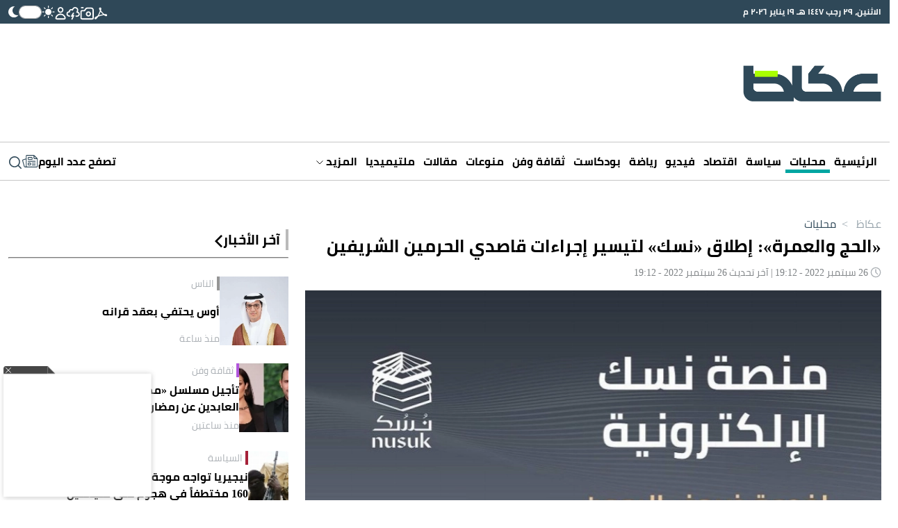

--- FILE ---
content_type: text/html; charset=utf-8
request_url: https://www.google.com/recaptcha/api2/aframe
body_size: 270
content:
<!DOCTYPE HTML><html><head><meta http-equiv="content-type" content="text/html; charset=UTF-8"></head><body><script nonce="E0ExZkXsGLjjGv1PAIBaCw">/** Anti-fraud and anti-abuse applications only. See google.com/recaptcha */ try{var clients={'sodar':'https://pagead2.googlesyndication.com/pagead/sodar?'};window.addEventListener("message",function(a){try{if(a.source===window.parent){var b=JSON.parse(a.data);var c=clients[b['id']];if(c){var d=document.createElement('img');d.src=c+b['params']+'&rc='+(localStorage.getItem("rc::a")?sessionStorage.getItem("rc::b"):"");window.document.body.appendChild(d);sessionStorage.setItem("rc::e",parseInt(sessionStorage.getItem("rc::e")||0)+1);localStorage.setItem("rc::h",'1768866576054');}}}catch(b){}});window.parent.postMessage("_grecaptcha_ready", "*");}catch(b){}</script></body></html>

--- FILE ---
content_type: application/javascript; charset=utf-8
request_url: https://fundingchoicesmessages.google.com/f/AGSKWxV4E8X0Y2HtBcBerwCEFeKMCkzDGyLIzEDLicOo6lswv2jHUJ35tH8YPQ0Uti8h7w5B2hFYcIRhkSrRBjXcsQsSiJoG19UdKvylHarGD6-hTfoeY0f08J38U0IKd4GfquyMVUCjZI1_OU2-RtRWvmkwGH5yp81nIEL6E84u-pPNijLQvNijAGbhEzEq/_/relevance_ad./ad?pos_-cpm-ads._web-advert./expandable_ad.php
body_size: -1291
content:
window['15208b65-dae9-4edd-98c5-0009709626cd'] = true;

--- FILE ---
content_type: image/svg+xml
request_url: https://www.okaz.com.sa/okaz/uploads/global_files/increase-icon.svg
body_size: 411
content:
<svg width="32" height="22" viewBox="0 0 32 22" fill="none" xmlns="http://www.w3.org/2000/svg">
<rect width="32" height="22" rx="5.71663" fill="#393939"/>
<path d="M24.447 12.1517V9.48194H21.667V7.71829H24.447V5H26.2449V7.71829H29.0082V9.48194H26.2449V12.1517H24.447Z" fill="white"/>
<path d="M2.66699 16.6748L5.45099 5.74677H9.30699L12.075 16.6748H9.86699L9.25899 14.4668H5.43499L4.85899 16.6748H2.66699ZM5.78699 12.6908H8.93899L7.70699 7.53876H7.03499L5.78699 12.6908Z" fill="white"/>
<path d="M15.8729 16.8508C15.0409 16.8508 14.4115 16.6428 13.9849 16.2268C13.5689 15.8001 13.3609 15.1601 13.3609 14.3068C13.3609 13.7094 13.4675 13.2454 13.6809 12.9148C13.8942 12.5734 14.2089 12.3281 14.6249 12.1788C15.0515 12.0188 15.5689 11.9228 16.1769 11.8908L18.1289 11.7148V11.2348C18.1289 10.8508 18.0329 10.5841 17.8409 10.4348C17.6489 10.2748 17.3662 10.1948 16.9929 10.1948C16.6942 10.1948 16.3475 10.2054 15.9529 10.2268C15.5689 10.2481 15.1849 10.2748 14.8009 10.3068C14.4275 10.3388 14.1022 10.3708 13.8249 10.4028L13.7609 8.89877C14.0382 8.83477 14.3689 8.77077 14.7529 8.70677C15.1475 8.6321 15.5582 8.57343 15.9849 8.53077C16.4115 8.4881 16.8062 8.46677 17.1689 8.46677C17.8515 8.46677 18.4222 8.5521 18.8809 8.72277C19.3395 8.89343 19.6862 9.1761 19.9209 9.57077C20.1555 9.95477 20.2729 10.4774 20.2729 11.1388V14.8028C20.2942 14.9521 20.3742 15.0694 20.5129 15.1548C20.6515 15.2294 20.8115 15.2828 20.9929 15.3148L20.9449 16.7868C20.6889 16.7974 20.4382 16.8028 20.1929 16.8028C19.9475 16.8028 19.7395 16.7868 19.5689 16.7548C19.3235 16.7228 19.1102 16.6588 18.9289 16.5628C18.7582 16.4668 18.6195 16.3654 18.5129 16.2588C18.3422 16.3334 18.1129 16.4188 17.8249 16.5148C17.5369 16.6108 17.2222 16.6908 16.8809 16.7548C16.5502 16.8188 16.2142 16.8508 15.8729 16.8508ZM16.3849 15.2668C16.5875 15.2668 16.8009 15.2454 17.0249 15.2028C17.2489 15.1601 17.4569 15.1121 17.6489 15.0588C17.8515 14.9948 18.0115 14.9361 18.1289 14.8828V13.0428L16.4969 13.1868C16.1449 13.2188 15.8889 13.3254 15.7289 13.5068C15.5795 13.6774 15.5049 13.9228 15.5049 14.2428C15.5049 14.5628 15.5742 14.8134 15.7129 14.9948C15.8622 15.1761 16.0862 15.2668 16.3849 15.2668Z" fill="white"/>
</svg>
